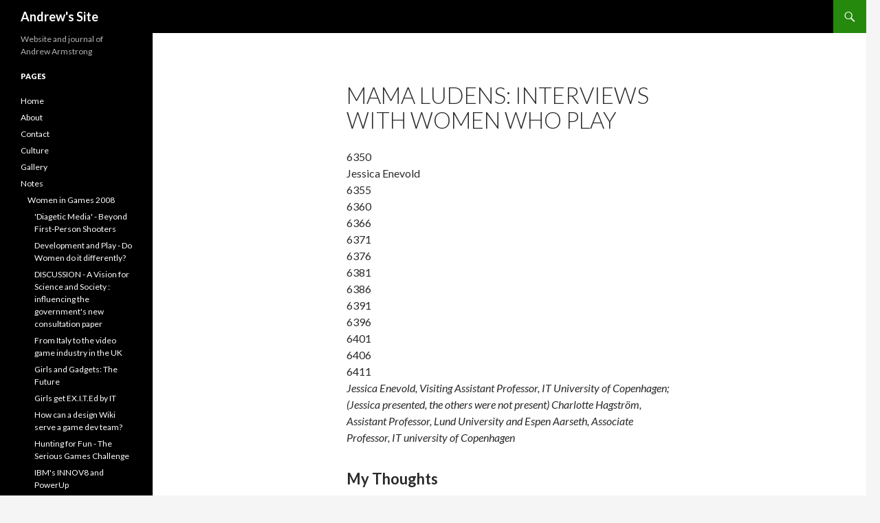

--- FILE ---
content_type: text/html; charset=UTF-8
request_url: https://aarmstrong.org/notes/women-in-games-2008/mama-ludens-interviews-with-women-who-play
body_size: 12732
content:
<!DOCTYPE html>
<!--[if IE 7]>
<html class="ie ie7" lang="en-GB">
<![endif]-->
<!--[if IE 8]>
<html class="ie ie8" lang="en-GB">
<![endif]-->
<!--[if !(IE 7) & !(IE 8)]><!-->
<html lang="en-GB">
<!--<![endif]-->
<head>
	<meta charset="UTF-8">
	<meta name="viewport" content="width=device-width">
	<title>Mama Ludens: Interviews with women who play | Andrew&#039;s Site</title>
	<link rel="profile" href="http://gmpg.org/xfn/11">
	<link rel="pingback" href="https://aarmstrong.org/journal/xmlrpc.php">
	<!--[if lt IE 9]>
	<script src="https://aarmstrong.org/journal/wp-content/themes/twentyfourteen/js/html5.js"></script>
	<![endif]-->
	<meta name='robots' content='max-image-preview:large' />
	<style>img:is([sizes="auto" i], [sizes^="auto," i]) { contain-intrinsic-size: 3000px 1500px }</style>
	
<style type='text/css'>li.lgf-item{width:24%;} li.lgi-item{width:24%}</style>

<style type='text/css'>li.lgf-item img{max-width:100%;} li.lgi-item img{max-width:100%}</style>
		<style type="text/css">
			li.lazyest_random, li.lazyest_recent { list-style-type: none; }
			.lazyest_random_slideshow_item, .lazyest_recent_slideshow_item { position:relative }
			.lazyest_random_slideshow_item div.lg_thumb, .lazyest_recent_slideshow_item div.lg_thumb { position:absolute; top:0; left:0; z-index:8; }
			.lazyest_random_slideshow_item div.lg_thumb.active, .lazyest_recent_slideshow_item div.lg_thumb.active { z-index:10; }
			.lazyest_random_slideshow_item div.lg_thumb.last-active, .lazyest_recent_slideshow_item div.lg_thumb.last-active { z-index:9; }
			.lazyest_recent_slideshow_item span.args { display: none; }
		</style>
		<link rel='dns-prefetch' href='//fonts.googleapis.com' />
<link href='https://fonts.gstatic.com' crossorigin rel='preconnect' />
<link rel="alternate" type="application/rss+xml" title="Andrew&#039;s Site &raquo; Feed" href="https://aarmstrong.org/feed" />
<link rel="alternate" type="application/rss+xml" title="Andrew&#039;s Site &raquo; Comments Feed" href="https://aarmstrong.org/comments/feed" />
<link rel="alternate" type="application/rss+xml" title="Andrew&#039;s Site &raquo; Mama Ludens: Interviews with women who play Comments Feed" href="https://aarmstrong.org/notes/women-in-games-2008/mama-ludens-interviews-with-women-who-play/feed" />
<script type="text/javascript">
/* <![CDATA[ */
window._wpemojiSettings = {"baseUrl":"https:\/\/s.w.org\/images\/core\/emoji\/15.0.3\/72x72\/","ext":".png","svgUrl":"https:\/\/s.w.org\/images\/core\/emoji\/15.0.3\/svg\/","svgExt":".svg","source":{"concatemoji":"https:\/\/aarmstrong.org\/journal\/wp-includes\/js\/wp-emoji-release.min.js?ver=6.7.2"}};
/*! This file is auto-generated */
!function(i,n){var o,s,e;function c(e){try{var t={supportTests:e,timestamp:(new Date).valueOf()};sessionStorage.setItem(o,JSON.stringify(t))}catch(e){}}function p(e,t,n){e.clearRect(0,0,e.canvas.width,e.canvas.height),e.fillText(t,0,0);var t=new Uint32Array(e.getImageData(0,0,e.canvas.width,e.canvas.height).data),r=(e.clearRect(0,0,e.canvas.width,e.canvas.height),e.fillText(n,0,0),new Uint32Array(e.getImageData(0,0,e.canvas.width,e.canvas.height).data));return t.every(function(e,t){return e===r[t]})}function u(e,t,n){switch(t){case"flag":return n(e,"\ud83c\udff3\ufe0f\u200d\u26a7\ufe0f","\ud83c\udff3\ufe0f\u200b\u26a7\ufe0f")?!1:!n(e,"\ud83c\uddfa\ud83c\uddf3","\ud83c\uddfa\u200b\ud83c\uddf3")&&!n(e,"\ud83c\udff4\udb40\udc67\udb40\udc62\udb40\udc65\udb40\udc6e\udb40\udc67\udb40\udc7f","\ud83c\udff4\u200b\udb40\udc67\u200b\udb40\udc62\u200b\udb40\udc65\u200b\udb40\udc6e\u200b\udb40\udc67\u200b\udb40\udc7f");case"emoji":return!n(e,"\ud83d\udc26\u200d\u2b1b","\ud83d\udc26\u200b\u2b1b")}return!1}function f(e,t,n){var r="undefined"!=typeof WorkerGlobalScope&&self instanceof WorkerGlobalScope?new OffscreenCanvas(300,150):i.createElement("canvas"),a=r.getContext("2d",{willReadFrequently:!0}),o=(a.textBaseline="top",a.font="600 32px Arial",{});return e.forEach(function(e){o[e]=t(a,e,n)}),o}function t(e){var t=i.createElement("script");t.src=e,t.defer=!0,i.head.appendChild(t)}"undefined"!=typeof Promise&&(o="wpEmojiSettingsSupports",s=["flag","emoji"],n.supports={everything:!0,everythingExceptFlag:!0},e=new Promise(function(e){i.addEventListener("DOMContentLoaded",e,{once:!0})}),new Promise(function(t){var n=function(){try{var e=JSON.parse(sessionStorage.getItem(o));if("object"==typeof e&&"number"==typeof e.timestamp&&(new Date).valueOf()<e.timestamp+604800&&"object"==typeof e.supportTests)return e.supportTests}catch(e){}return null}();if(!n){if("undefined"!=typeof Worker&&"undefined"!=typeof OffscreenCanvas&&"undefined"!=typeof URL&&URL.createObjectURL&&"undefined"!=typeof Blob)try{var e="postMessage("+f.toString()+"("+[JSON.stringify(s),u.toString(),p.toString()].join(",")+"));",r=new Blob([e],{type:"text/javascript"}),a=new Worker(URL.createObjectURL(r),{name:"wpTestEmojiSupports"});return void(a.onmessage=function(e){c(n=e.data),a.terminate(),t(n)})}catch(e){}c(n=f(s,u,p))}t(n)}).then(function(e){for(var t in e)n.supports[t]=e[t],n.supports.everything=n.supports.everything&&n.supports[t],"flag"!==t&&(n.supports.everythingExceptFlag=n.supports.everythingExceptFlag&&n.supports[t]);n.supports.everythingExceptFlag=n.supports.everythingExceptFlag&&!n.supports.flag,n.DOMReady=!1,n.readyCallback=function(){n.DOMReady=!0}}).then(function(){return e}).then(function(){var e;n.supports.everything||(n.readyCallback(),(e=n.source||{}).concatemoji?t(e.concatemoji):e.wpemoji&&e.twemoji&&(t(e.twemoji),t(e.wpemoji)))}))}((window,document),window._wpemojiSettings);
/* ]]> */
</script>
<style id='wp-emoji-styles-inline-css' type='text/css'>

	img.wp-smiley, img.emoji {
		display: inline !important;
		border: none !important;
		box-shadow: none !important;
		height: 1em !important;
		width: 1em !important;
		margin: 0 0.07em !important;
		vertical-align: -0.1em !important;
		background: none !important;
		padding: 0 !important;
	}
</style>
<link rel='stylesheet' id='wp-block-library-css' href='https://aarmstrong.org/journal/wp-includes/css/dist/block-library/style.min.css?ver=6.7.2' type='text/css' media='all' />
<style id='wp-block-library-theme-inline-css' type='text/css'>
.wp-block-audio :where(figcaption){color:#555;font-size:13px;text-align:center}.is-dark-theme .wp-block-audio :where(figcaption){color:#ffffffa6}.wp-block-audio{margin:0 0 1em}.wp-block-code{border:1px solid #ccc;border-radius:4px;font-family:Menlo,Consolas,monaco,monospace;padding:.8em 1em}.wp-block-embed :where(figcaption){color:#555;font-size:13px;text-align:center}.is-dark-theme .wp-block-embed :where(figcaption){color:#ffffffa6}.wp-block-embed{margin:0 0 1em}.blocks-gallery-caption{color:#555;font-size:13px;text-align:center}.is-dark-theme .blocks-gallery-caption{color:#ffffffa6}:root :where(.wp-block-image figcaption){color:#555;font-size:13px;text-align:center}.is-dark-theme :root :where(.wp-block-image figcaption){color:#ffffffa6}.wp-block-image{margin:0 0 1em}.wp-block-pullquote{border-bottom:4px solid;border-top:4px solid;color:currentColor;margin-bottom:1.75em}.wp-block-pullquote cite,.wp-block-pullquote footer,.wp-block-pullquote__citation{color:currentColor;font-size:.8125em;font-style:normal;text-transform:uppercase}.wp-block-quote{border-left:.25em solid;margin:0 0 1.75em;padding-left:1em}.wp-block-quote cite,.wp-block-quote footer{color:currentColor;font-size:.8125em;font-style:normal;position:relative}.wp-block-quote:where(.has-text-align-right){border-left:none;border-right:.25em solid;padding-left:0;padding-right:1em}.wp-block-quote:where(.has-text-align-center){border:none;padding-left:0}.wp-block-quote.is-large,.wp-block-quote.is-style-large,.wp-block-quote:where(.is-style-plain){border:none}.wp-block-search .wp-block-search__label{font-weight:700}.wp-block-search__button{border:1px solid #ccc;padding:.375em .625em}:where(.wp-block-group.has-background){padding:1.25em 2.375em}.wp-block-separator.has-css-opacity{opacity:.4}.wp-block-separator{border:none;border-bottom:2px solid;margin-left:auto;margin-right:auto}.wp-block-separator.has-alpha-channel-opacity{opacity:1}.wp-block-separator:not(.is-style-wide):not(.is-style-dots){width:100px}.wp-block-separator.has-background:not(.is-style-dots){border-bottom:none;height:1px}.wp-block-separator.has-background:not(.is-style-wide):not(.is-style-dots){height:2px}.wp-block-table{margin:0 0 1em}.wp-block-table td,.wp-block-table th{word-break:normal}.wp-block-table :where(figcaption){color:#555;font-size:13px;text-align:center}.is-dark-theme .wp-block-table :where(figcaption){color:#ffffffa6}.wp-block-video :where(figcaption){color:#555;font-size:13px;text-align:center}.is-dark-theme .wp-block-video :where(figcaption){color:#ffffffa6}.wp-block-video{margin:0 0 1em}:root :where(.wp-block-template-part.has-background){margin-bottom:0;margin-top:0;padding:1.25em 2.375em}
</style>
<style id='classic-theme-styles-inline-css' type='text/css'>
/*! This file is auto-generated */
.wp-block-button__link{color:#fff;background-color:#32373c;border-radius:9999px;box-shadow:none;text-decoration:none;padding:calc(.667em + 2px) calc(1.333em + 2px);font-size:1.125em}.wp-block-file__button{background:#32373c;color:#fff;text-decoration:none}
</style>
<style id='global-styles-inline-css' type='text/css'>
:root{--wp--preset--aspect-ratio--square: 1;--wp--preset--aspect-ratio--4-3: 4/3;--wp--preset--aspect-ratio--3-4: 3/4;--wp--preset--aspect-ratio--3-2: 3/2;--wp--preset--aspect-ratio--2-3: 2/3;--wp--preset--aspect-ratio--16-9: 16/9;--wp--preset--aspect-ratio--9-16: 9/16;--wp--preset--color--black: #000;--wp--preset--color--cyan-bluish-gray: #abb8c3;--wp--preset--color--white: #fff;--wp--preset--color--pale-pink: #f78da7;--wp--preset--color--vivid-red: #cf2e2e;--wp--preset--color--luminous-vivid-orange: #ff6900;--wp--preset--color--luminous-vivid-amber: #fcb900;--wp--preset--color--light-green-cyan: #7bdcb5;--wp--preset--color--vivid-green-cyan: #00d084;--wp--preset--color--pale-cyan-blue: #8ed1fc;--wp--preset--color--vivid-cyan-blue: #0693e3;--wp--preset--color--vivid-purple: #9b51e0;--wp--preset--color--green: #24890d;--wp--preset--color--dark-gray: #2b2b2b;--wp--preset--color--medium-gray: #767676;--wp--preset--color--light-gray: #f5f5f5;--wp--preset--gradient--vivid-cyan-blue-to-vivid-purple: linear-gradient(135deg,rgba(6,147,227,1) 0%,rgb(155,81,224) 100%);--wp--preset--gradient--light-green-cyan-to-vivid-green-cyan: linear-gradient(135deg,rgb(122,220,180) 0%,rgb(0,208,130) 100%);--wp--preset--gradient--luminous-vivid-amber-to-luminous-vivid-orange: linear-gradient(135deg,rgba(252,185,0,1) 0%,rgba(255,105,0,1) 100%);--wp--preset--gradient--luminous-vivid-orange-to-vivid-red: linear-gradient(135deg,rgba(255,105,0,1) 0%,rgb(207,46,46) 100%);--wp--preset--gradient--very-light-gray-to-cyan-bluish-gray: linear-gradient(135deg,rgb(238,238,238) 0%,rgb(169,184,195) 100%);--wp--preset--gradient--cool-to-warm-spectrum: linear-gradient(135deg,rgb(74,234,220) 0%,rgb(151,120,209) 20%,rgb(207,42,186) 40%,rgb(238,44,130) 60%,rgb(251,105,98) 80%,rgb(254,248,76) 100%);--wp--preset--gradient--blush-light-purple: linear-gradient(135deg,rgb(255,206,236) 0%,rgb(152,150,240) 100%);--wp--preset--gradient--blush-bordeaux: linear-gradient(135deg,rgb(254,205,165) 0%,rgb(254,45,45) 50%,rgb(107,0,62) 100%);--wp--preset--gradient--luminous-dusk: linear-gradient(135deg,rgb(255,203,112) 0%,rgb(199,81,192) 50%,rgb(65,88,208) 100%);--wp--preset--gradient--pale-ocean: linear-gradient(135deg,rgb(255,245,203) 0%,rgb(182,227,212) 50%,rgb(51,167,181) 100%);--wp--preset--gradient--electric-grass: linear-gradient(135deg,rgb(202,248,128) 0%,rgb(113,206,126) 100%);--wp--preset--gradient--midnight: linear-gradient(135deg,rgb(2,3,129) 0%,rgb(40,116,252) 100%);--wp--preset--font-size--small: 13px;--wp--preset--font-size--medium: 20px;--wp--preset--font-size--large: 36px;--wp--preset--font-size--x-large: 42px;--wp--preset--spacing--20: 0.44rem;--wp--preset--spacing--30: 0.67rem;--wp--preset--spacing--40: 1rem;--wp--preset--spacing--50: 1.5rem;--wp--preset--spacing--60: 2.25rem;--wp--preset--spacing--70: 3.38rem;--wp--preset--spacing--80: 5.06rem;--wp--preset--shadow--natural: 6px 6px 9px rgba(0, 0, 0, 0.2);--wp--preset--shadow--deep: 12px 12px 50px rgba(0, 0, 0, 0.4);--wp--preset--shadow--sharp: 6px 6px 0px rgba(0, 0, 0, 0.2);--wp--preset--shadow--outlined: 6px 6px 0px -3px rgba(255, 255, 255, 1), 6px 6px rgba(0, 0, 0, 1);--wp--preset--shadow--crisp: 6px 6px 0px rgba(0, 0, 0, 1);}:where(.is-layout-flex){gap: 0.5em;}:where(.is-layout-grid){gap: 0.5em;}body .is-layout-flex{display: flex;}.is-layout-flex{flex-wrap: wrap;align-items: center;}.is-layout-flex > :is(*, div){margin: 0;}body .is-layout-grid{display: grid;}.is-layout-grid > :is(*, div){margin: 0;}:where(.wp-block-columns.is-layout-flex){gap: 2em;}:where(.wp-block-columns.is-layout-grid){gap: 2em;}:where(.wp-block-post-template.is-layout-flex){gap: 1.25em;}:where(.wp-block-post-template.is-layout-grid){gap: 1.25em;}.has-black-color{color: var(--wp--preset--color--black) !important;}.has-cyan-bluish-gray-color{color: var(--wp--preset--color--cyan-bluish-gray) !important;}.has-white-color{color: var(--wp--preset--color--white) !important;}.has-pale-pink-color{color: var(--wp--preset--color--pale-pink) !important;}.has-vivid-red-color{color: var(--wp--preset--color--vivid-red) !important;}.has-luminous-vivid-orange-color{color: var(--wp--preset--color--luminous-vivid-orange) !important;}.has-luminous-vivid-amber-color{color: var(--wp--preset--color--luminous-vivid-amber) !important;}.has-light-green-cyan-color{color: var(--wp--preset--color--light-green-cyan) !important;}.has-vivid-green-cyan-color{color: var(--wp--preset--color--vivid-green-cyan) !important;}.has-pale-cyan-blue-color{color: var(--wp--preset--color--pale-cyan-blue) !important;}.has-vivid-cyan-blue-color{color: var(--wp--preset--color--vivid-cyan-blue) !important;}.has-vivid-purple-color{color: var(--wp--preset--color--vivid-purple) !important;}.has-black-background-color{background-color: var(--wp--preset--color--black) !important;}.has-cyan-bluish-gray-background-color{background-color: var(--wp--preset--color--cyan-bluish-gray) !important;}.has-white-background-color{background-color: var(--wp--preset--color--white) !important;}.has-pale-pink-background-color{background-color: var(--wp--preset--color--pale-pink) !important;}.has-vivid-red-background-color{background-color: var(--wp--preset--color--vivid-red) !important;}.has-luminous-vivid-orange-background-color{background-color: var(--wp--preset--color--luminous-vivid-orange) !important;}.has-luminous-vivid-amber-background-color{background-color: var(--wp--preset--color--luminous-vivid-amber) !important;}.has-light-green-cyan-background-color{background-color: var(--wp--preset--color--light-green-cyan) !important;}.has-vivid-green-cyan-background-color{background-color: var(--wp--preset--color--vivid-green-cyan) !important;}.has-pale-cyan-blue-background-color{background-color: var(--wp--preset--color--pale-cyan-blue) !important;}.has-vivid-cyan-blue-background-color{background-color: var(--wp--preset--color--vivid-cyan-blue) !important;}.has-vivid-purple-background-color{background-color: var(--wp--preset--color--vivid-purple) !important;}.has-black-border-color{border-color: var(--wp--preset--color--black) !important;}.has-cyan-bluish-gray-border-color{border-color: var(--wp--preset--color--cyan-bluish-gray) !important;}.has-white-border-color{border-color: var(--wp--preset--color--white) !important;}.has-pale-pink-border-color{border-color: var(--wp--preset--color--pale-pink) !important;}.has-vivid-red-border-color{border-color: var(--wp--preset--color--vivid-red) !important;}.has-luminous-vivid-orange-border-color{border-color: var(--wp--preset--color--luminous-vivid-orange) !important;}.has-luminous-vivid-amber-border-color{border-color: var(--wp--preset--color--luminous-vivid-amber) !important;}.has-light-green-cyan-border-color{border-color: var(--wp--preset--color--light-green-cyan) !important;}.has-vivid-green-cyan-border-color{border-color: var(--wp--preset--color--vivid-green-cyan) !important;}.has-pale-cyan-blue-border-color{border-color: var(--wp--preset--color--pale-cyan-blue) !important;}.has-vivid-cyan-blue-border-color{border-color: var(--wp--preset--color--vivid-cyan-blue) !important;}.has-vivid-purple-border-color{border-color: var(--wp--preset--color--vivid-purple) !important;}.has-vivid-cyan-blue-to-vivid-purple-gradient-background{background: var(--wp--preset--gradient--vivid-cyan-blue-to-vivid-purple) !important;}.has-light-green-cyan-to-vivid-green-cyan-gradient-background{background: var(--wp--preset--gradient--light-green-cyan-to-vivid-green-cyan) !important;}.has-luminous-vivid-amber-to-luminous-vivid-orange-gradient-background{background: var(--wp--preset--gradient--luminous-vivid-amber-to-luminous-vivid-orange) !important;}.has-luminous-vivid-orange-to-vivid-red-gradient-background{background: var(--wp--preset--gradient--luminous-vivid-orange-to-vivid-red) !important;}.has-very-light-gray-to-cyan-bluish-gray-gradient-background{background: var(--wp--preset--gradient--very-light-gray-to-cyan-bluish-gray) !important;}.has-cool-to-warm-spectrum-gradient-background{background: var(--wp--preset--gradient--cool-to-warm-spectrum) !important;}.has-blush-light-purple-gradient-background{background: var(--wp--preset--gradient--blush-light-purple) !important;}.has-blush-bordeaux-gradient-background{background: var(--wp--preset--gradient--blush-bordeaux) !important;}.has-luminous-dusk-gradient-background{background: var(--wp--preset--gradient--luminous-dusk) !important;}.has-pale-ocean-gradient-background{background: var(--wp--preset--gradient--pale-ocean) !important;}.has-electric-grass-gradient-background{background: var(--wp--preset--gradient--electric-grass) !important;}.has-midnight-gradient-background{background: var(--wp--preset--gradient--midnight) !important;}.has-small-font-size{font-size: var(--wp--preset--font-size--small) !important;}.has-medium-font-size{font-size: var(--wp--preset--font-size--medium) !important;}.has-large-font-size{font-size: var(--wp--preset--font-size--large) !important;}.has-x-large-font-size{font-size: var(--wp--preset--font-size--x-large) !important;}
:where(.wp-block-post-template.is-layout-flex){gap: 1.25em;}:where(.wp-block-post-template.is-layout-grid){gap: 1.25em;}
:where(.wp-block-columns.is-layout-flex){gap: 2em;}:where(.wp-block-columns.is-layout-grid){gap: 2em;}
:root :where(.wp-block-pullquote){font-size: 1.5em;line-height: 1.6;}
</style>
<link rel='stylesheet' id='twentyfourteen-lato-css' href='https://fonts.googleapis.com/css?family=Lato%3A300%2C400%2C700%2C900%2C300italic%2C400italic%2C700italic&#038;subset=latin%2Clatin-ext' type='text/css' media='all' />
<link rel='stylesheet' id='genericons-css' href='https://aarmstrong.org/journal/wp-content/themes/twentyfourteen/genericons/genericons.css?ver=3.0.3' type='text/css' media='all' />
<link rel='stylesheet' id='twentyfourteen-style-css' href='https://aarmstrong.org/journal/wp-content/themes/twentyfourteen/style.css?ver=6.7.2' type='text/css' media='all' />
<link rel='stylesheet' id='twentyfourteen-block-style-css' href='https://aarmstrong.org/journal/wp-content/themes/twentyfourteen/css/blocks.css?ver=20181230' type='text/css' media='all' />
<!--[if lt IE 9]>
<link rel='stylesheet' id='twentyfourteen-ie-css' href='https://aarmstrong.org/journal/wp-content/themes/twentyfourteen/css/ie.css?ver=20131205' type='text/css' media='all' />
<![endif]-->
<link rel='stylesheet' id='lazyest-style_0-css' href='https://aarmstrong.org/journal/wp-content/plugins/lazyest-gallery/themes/lazyest-style.css?ver=6.7.2' type='text/css' media='all' />
<link rel='stylesheet' id='lazyest-style_1-css' href='https://aarmstrong.org/journal/wp-content/plugins/lazyest-gallery/css/_slideshow.css?ver=6.7.2' type='text/css' media='all' />
<link rel='stylesheet' id='lazyest-style_2-css' href='https://aarmstrong.org/journal/wp-content/plugins/lazyest-gallery/css/_ajax.css?ver=6.7.2' type='text/css' media='all' />
<script type="text/javascript" src="https://aarmstrong.org/journal/wp-includes/js/jquery/jquery.min.js?ver=3.7.1" id="jquery-core-js"></script>
<script type="text/javascript" src="https://aarmstrong.org/journal/wp-includes/js/jquery/jquery-migrate.min.js?ver=3.4.1" id="jquery-migrate-js"></script>
<link rel="https://api.w.org/" href="https://aarmstrong.org/wp-json/" /><link rel="alternate" title="JSON" type="application/json" href="https://aarmstrong.org/wp-json/wp/v2/pages/320" /><link rel="EditURI" type="application/rsd+xml" title="RSD" href="https://aarmstrong.org/journal/xmlrpc.php?rsd" />
<meta name="generator" content="WordPress 6.7.2" />
<link rel="canonical" href="https://aarmstrong.org/notes/women-in-games-2008/mama-ludens-interviews-with-women-who-play" />
<link rel='shortlink' href='https://aarmstrong.org/?p=320' />
<link rel="alternate" title="oEmbed (JSON)" type="application/json+oembed" href="https://aarmstrong.org/wp-json/oembed/1.0/embed?url=https%3A%2F%2Faarmstrong.org%2Fnotes%2Fwomen-in-games-2008%2Fmama-ludens-interviews-with-women-who-play" />
<link rel="alternate" title="oEmbed (XML)" type="text/xml+oembed" href="https://aarmstrong.org/wp-json/oembed/1.0/embed?url=https%3A%2F%2Faarmstrong.org%2Fnotes%2Fwomen-in-games-2008%2Fmama-ludens-interviews-with-women-who-play&#038;format=xml" />
</head>

<body class="page-template-default page page-id-320 page-child parent-pageid-290 wp-embed-responsive masthead-fixed full-width singular">
<div id="page" class="hfeed site">
	
	<header id="masthead" class="site-header" role="banner">
		<div class="header-main">
			<h1 class="site-title"><a href="https://aarmstrong.org/" rel="home">Andrew&#039;s Site</a></h1>

			<div class="search-toggle">
				<a href="#search-container" class="screen-reader-text" aria-expanded="false" aria-controls="search-container">Search</a>
			</div>

			<nav id="primary-navigation" class="site-navigation primary-navigation" role="navigation">
				<button class="menu-toggle">Primary Menu</button>
				<a class="screen-reader-text skip-link" href="#content">Skip to content</a>
							</nav>
		</div>

		<div id="search-container" class="search-box-wrapper hide">
			<div class="search-box">
				<form role="search" method="get" class="search-form" action="https://aarmstrong.org/">
				<label>
					<span class="screen-reader-text">Search for:</span>
					<input type="search" class="search-field" placeholder="Search &hellip;" value="" name="s" />
				</label>
				<input type="submit" class="search-submit" value="Search" />
			</form>			</div>
		</div>
	</header><!-- #masthead -->

	<div id="main" class="site-main">

<div id="main-content" class="main-content">

	<div id="primary" class="content-area">
		<div id="content" class="site-content" role="main">

			
<article id="post-320" class="post-320 page type-page status-publish hentry">
	<header class="entry-header"><h1 class="entry-title">Mama Ludens: Interviews with women who play</h1></header><!-- .entry-header -->
	<div class="entry-content">
		<div class="g2image_float_right"><wpg2>6350</wpg2><br />Jessica Enevold</div>
<div class="g2image_float_right"><wpg2>6355</wpg2></div>
<div class="g2image_float_right"><wpg2>6360</wpg2></div>
<div class="g2image_float_right"><wpg2>6366</wpg2></div>
<div class="g2image_float_right"><wpg2>6371</wpg2></div>
<div class="g2image_float_right"><wpg2>6376</wpg2></div>
<div class="g2image_float_right"><wpg2>6381</wpg2></div>
<div class="g2image_float_right"><wpg2>6386</wpg2></div>
<div class="g2image_float_right"><wpg2>6391</wpg2></div>
<div class="g2image_float_right"><wpg2>6396</wpg2></div>
<div class="g2image_float_right"><wpg2>6401</wpg2></div>
<div class="g2image_float_right"><wpg2>6406</wpg2></div>
<div class="g2image_float_right"><wpg2>6411</wpg2></div>
<p><em>Jessica Enevold, Visiting Assistant Professor, IT University of Copenhagen; (Jessica presented, the others were not present) Charlotte Hagström, Assistant Professor, Lund University and Espen Aarseth, Associate Professor, IT university of Copenhagen</em></p>
<h3>My Thoughts</h3>
<p>My notepad came into play here, so excuse the poor notes. An interesting talk about mums who game, why and when they do 🙂 &#8211; I got more pictures for this of the slides though, so if they&#8217;re not uploaded I&#8217;ll put them up to help.</p>
<h3>Notes</h3>
<p>Mums as Gamers. Starting the project &#8211; to start did face to face interviews (since it is only in the preliminary stages, being run in the University of Copenhagen).<br />
&#8211; Gaming sites for the interviews documented in pictures &#8211; gaming machines integrated into the standard space and not a separate room.</p>
<p>3 Interviewees (picture of the slide explains who they are) &#8211; one note, the one who plays GoSupermodel uses her daughters account.</p>
<p>They play to relax, etc. &#8211; one even quite liked Woflenstien when it came out! (More slides here)</p>
<p>Conclusions: Important to look at different games: playing Mahjong isn&#8217;t the same as playing World of Warcraft. Also need to expand the questions asked; how did they start playing?</p>
<p>Brought up via. Questions:</p>
<p>Joining in games with the children to be brought up is another angle of gameplaying.</p>
<p>Having a timeline of kids to adults and beyond would be useful and now possible, and is another area to investigate. At least getting what they state is their timeline would be useful.</p>
	</div><!-- .entry-content -->
</article><!-- #post-320 -->

<div id="comments" class="comments-area">

	
		<div id="respond" class="comment-respond">
		<h3 id="reply-title" class="comment-reply-title">Leave a Reply <small><a rel="nofollow" id="cancel-comment-reply-link" href="/notes/women-in-games-2008/mama-ludens-interviews-with-women-who-play#respond" style="display:none;">Cancel reply</a></small></h3><form action="https://aarmstrong.org/journal/wp-comments-post.php" method="post" id="commentform" class="comment-form" novalidate><p class="comment-notes"><span id="email-notes">Your email address will not be published.</span> <span class="required-field-message">Required fields are marked <span class="required">*</span></span></p><p class="comment-form-comment"><label for="comment">Comment <span class="required">*</span></label> <textarea id="comment" name="comment" cols="45" rows="8" maxlength="65525" required></textarea></p><p class="comment-form-author"><label for="author">Name <span class="required">*</span></label> <input id="author" name="author" type="text" value="" size="30" maxlength="245" autocomplete="name" required /></p>
<p class="comment-form-email"><label for="email">Email <span class="required">*</span></label> <input id="email" name="email" type="email" value="" size="30" maxlength="100" aria-describedby="email-notes" autocomplete="email" required /></p>
<p class="comment-form-url"><label for="url">Website</label> <input id="url" name="url" type="url" value="" size="30" maxlength="200" autocomplete="url" /></p>
<p class="comment-form-cookies-consent"><input id="wp-comment-cookies-consent" name="wp-comment-cookies-consent" type="checkbox" value="yes" /> <label for="wp-comment-cookies-consent">Save my name, email, and website in this browser for the next time I comment.</label></p>
<p class="form-submit"><input name="submit" type="submit" id="submit" class="submit" value="Post Comment" /> <input type='hidden' name='comment_post_ID' value='320' id='comment_post_ID' />
<input type='hidden' name='comment_parent' id='comment_parent' value='0' />
</p><p style="display: none;"><input type="hidden" id="akismet_comment_nonce" name="akismet_comment_nonce" value="efb6bd1365" /></p>	<script type='text/javascript'>
	<!--
	ref = escape( document[ 'referrer' ] );
	document.write("<input type='hidden' name='ref' value='"+ref+"'>");
	// -->
	</script>
	<p style="display: none !important;" class="akismet-fields-container" data-prefix="ak_"><label>&#916;<textarea name="ak_hp_textarea" cols="45" rows="8" maxlength="100"></textarea></label><input type="hidden" id="ak_js_1" name="ak_js" value="179"/><script>document.getElementById( "ak_js_1" ).setAttribute( "value", ( new Date() ).getTime() );</script></p></form>	</div><!-- #respond -->
	
</div><!-- #comments -->

		</div><!-- #content -->
	</div><!-- #primary -->
	</div><!-- #main-content -->

<div id="secondary">
		<h2 class="site-description">Website and journal of Andrew Armstrong</h2>
	
	
		<div id="primary-sidebar" class="primary-sidebar widget-area" role="complementary">
		<aside id="flexipages-405189601" class="widget widget_pages widget_flexipages flexipages_widget"><h1 class="widget-title">Pages</h1>
<ul>
	<li class="home_page"><a href="https://aarmstrong.org" title="Home">Home</a></li>
	<li class="page_item page-item-2"><a href="https://aarmstrong.org/about" title="About">About</a></li>
	<li class="page_item page-item-35"><a href="https://aarmstrong.org/contact" title="Contact">Contact</a></li>
	<li class="page_item page-item-1686"><a href="https://aarmstrong.org/culture" title="Culture">Culture</a></li>
	<li class="page_item page-item-1361"><a href="https://aarmstrong.org/testing-gallery" title="Gallery">Gallery</a></li>
	<li class="page_item page-item-287 current_page_ancestor"><a href="https://aarmstrong.org/notes" title="Notes">Notes</a>	<ul class="children">
		<li class="page_item page-item-290 current_page_ancestor current_page_parent"><a href="https://aarmstrong.org/notes/women-in-games-2008" title="Women in Games 2008">Women in Games 2008</a>		<ul class="children">
			<li class="page_item page-item-305"><a href="https://aarmstrong.org/notes/women-in-games-2008/diagetic-media-beyond-first-person-shooters" title="'Diagetic Media' - Beyond First-Person Shooters">'Diagetic Media' - Beyond First-Person Shooters</a></li>
			<li class="page_item page-item-322"><a href="https://aarmstrong.org/notes/women-in-games-2008/development-and-play-do-women-do-it-differently" title="Development and Play - Do Women do it differently?">Development and Play - Do Women do it differently?</a></li>
			<li class="page_item page-item-339"><a href="https://aarmstrong.org/notes/women-in-games-2008/discussion-a-vision-for-science-and-society-influencing-the-governments-new-consultation-paper" title="DISCUSSION - A Vision for Science and Society : influencing the government's new consultation paper">DISCUSSION - A Vision for Science and Society : influencing the government's new consultation paper</a></li>
			<li class="page_item page-item-371"><a href="https://aarmstrong.org/notes/women-in-games-2008/from-italy-to-the-video-game-industry-in-the-uk" title="From Italy to the video game industry in the UK">From Italy to the video game industry in the UK</a></li>
			<li class="page_item page-item-331"><a href="https://aarmstrong.org/notes/women-in-games-2008/girls-and-gadgets-the-future" title="Girls and Gadgets: The Future">Girls and Gadgets: The Future</a></li>
			<li class="page_item page-item-333"><a href="https://aarmstrong.org/notes/women-in-games-2008/girls-get-exited-by-it" title="Girls get EX.I.T.Ed by IT">Girls get EX.I.T.Ed by IT</a></li>
			<li class="page_item page-item-363"><a href="https://aarmstrong.org/notes/women-in-games-2008/how-can-a-design-wiki-serve-a-game-dev-team" title="How can a design Wiki serve a game dev team?">How can a design Wiki serve a game dev team?</a></li>
			<li class="page_item page-item-302"><a href="https://aarmstrong.org/notes/women-in-games-2008/hunting-for-fun-the-serious-games-challenge" title="Hunting for Fun - The Serious Games Challenge">Hunting for Fun - The Serious Games Challenge</a></li>
			<li class="page_item page-item-343"><a href="https://aarmstrong.org/notes/women-in-games-2008/ibms-innov8-and-powerup" title="IBM's INNOV8 and PowerUp">IBM's INNOV8 and PowerUp</a></li>
			<li class="page_item page-item-341"><a href="https://aarmstrong.org/notes/women-in-games-2008/keynote-sowing-the-seeds-for-a-more-creative-society" title="KEYNOTE - Sowing the Seeds for a More Creative Society">KEYNOTE - Sowing the Seeds for a More Creative Society</a></li>
			<li class="page_item page-item-360"><a href="https://aarmstrong.org/notes/women-in-games-2008/keynote-karen-clark" title="KEYNOTE : Karen Clark">KEYNOTE : Karen Clark</a></li>
			<li class="page_item page-item-320 current_page_item"><a href="https://aarmstrong.org/notes/women-in-games-2008/mama-ludens-interviews-with-women-who-play" title="Mama Ludens: Interviews with women who play">Mama Ludens: Interviews with women who play</a></li>
			<li class="page_item page-item-335"><a href="https://aarmstrong.org/notes/women-in-games-2008/motivating-young-women-in-game-development-via-the-pixels-programming-play-and-pedagogy-project" title="Motivating Young Women in Game Development Via the Pixels, Programming, Play and Pedagogy Project">Motivating Young Women in Game Development Via the Pixels, Programming, Play and Pedagogy Project</a></li>
			<li class="page_item page-item-376"><a href="https://aarmstrong.org/notes/women-in-games-2008/open-meeting-futures-open-to-all-to-discuss-future-directions-of-women-in-games-conference" title="OPEN Meeting - Futures - Open to all - to discuss future direction(s) of Women In Games conference.">OPEN Meeting - Futures - Open to all - to discuss future direction(s) of Women In Games conference.</a></li>
			<li class="page_item page-item-350"><a href="https://aarmstrong.org/notes/women-in-games-2008/panel-from-boys-toys-to-girls-games-attracting-more-women-into-games" title="PANEL - From boys' toys to girls' games: attracting more women into games">PANEL - From boys' toys to girls' games: attracting more women into games</a></li>
			<li class="page_item page-item-308"><a href="https://aarmstrong.org/notes/women-in-games-2008/panel-%e2%80%9cgetting-down-with-the-kids%e2%80%9d" title="Panel: “Getting down with the kids!”">Panel: “Getting down with the kids!”</a></li>
			<li class="page_item page-item-369"><a href="https://aarmstrong.org/notes/women-in-games-2008/passion-women-and-the-games-industry-influences-on-womens-participation-in-the-australian-digital-content-industry" title="Passion, women and the games industry : influences on women's participation in the Australian Digital Content Industry">Passion, women and the games industry : influences on women's participation in the Australian Digital Content Industry</a></li>
			<li class="page_item page-item-318"><a href="https://aarmstrong.org/notes/women-in-games-2008/play-in-between-women-player-identifies-and-the-practice-of-skin-making" title="Play in between: Women player identifies and the practice of skin making">Play in between: Women player identifies and the practice of skin making</a></li>
			<li class="page_item page-item-345"><a href="https://aarmstrong.org/notes/women-in-games-2008/play-to-learn-designing-games-with-kids-for-kids" title="Play to learn: Designing games with kids for kids">Play to learn: Designing games with kids for kids</a></li>
			<li class="page_item page-item-316"><a href="https://aarmstrong.org/notes/women-in-games-2008/playing-with-constrained-agency-video-games-and-the-question-of-choice" title="Playing with Constrained Agency: Video Games and the Question of "Choice"">Playing with Constrained Agency: Video Games and the Question of "Choice"</a></li>
			<li class="page_item page-item-294"><a href="https://aarmstrong.org/notes/women-in-games-2008/sara-de-freitas" title="Sara de Freitas">Sara de Freitas</a></li>
			<li class="page_item page-item-347"><a href="https://aarmstrong.org/notes/women-in-games-2008/soft-skills-please-the-importance-of-management-training" title="Soft Skills Please! The importance of management training">Soft Skills Please! The importance of management training</a></li>
			<li class="page_item page-item-329"><a href="https://aarmstrong.org/notes/women-in-games-2008/technology-in-schools-why-do-girls-get-turned-off" title="Technology in Schools: Why do girls get turned off?">Technology in Schools: Why do girls get turned off?</a></li>
			<li class="page_item page-item-337"><a href="https://aarmstrong.org/notes/women-in-games-2008/turning-girls-on-to-technology-the-role-of-professional-societies" title="Turning girls on to Technology: the Role of Professional Societies">Turning girls on to Technology: the Role of Professional Societies</a></li>
			<li class="page_item page-item-352"><a href="https://aarmstrong.org/notes/women-in-games-2008/what-skills-are-needed-to-work-in-the-games-industry" title="What skills are needed to work in the games industry?">What skills are needed to work in the games industry?</a></li>
			<li class="page_item page-item-314"><a href="https://aarmstrong.org/notes/women-in-games-2008/women-in-games-an-iranian-perspective" title="Women in Games: an Iranian Perspective">Women in Games: an Iranian Perspective</a></li>
			<li class="page_item page-item-366"><a href="https://aarmstrong.org/notes/women-in-games-2008/women-working-in-games-developing-a-model-of-influences" title="Women working in games: developing a model of influences">Women working in games: developing a model of influences</a></li>
			<li class="page_item page-item-310"><a href="https://aarmstrong.org/notes/women-in-games-2008/workshop-the-pink-wink-workshop" title="WORKSHOP - "The Pink Wink Workshop"">WORKSHOP - "The Pink Wink Workshop"</a></li>
		</ul></li>
	</ul></li>
	<li class="page_item page-item-41"><a href="https://aarmstrong.org/tutorials" title="Tutorials">Tutorials</a></li>
	<li class="page_item page-item-33"><a href="https://aarmstrong.org/work" title="Work">Work</a></li>
</ul></aside><aside id="categories-1" class="widget widget_categories"><h1 class="widget-title">Categories</h1><form action="https://aarmstrong.org" method="get"><label class="screen-reader-text" for="cat">Categories</label><select  name='cat' id='cat' class='postform'>
	<option value='-1'>Select Category</option>
	<option class="level-0" value="3">AI&nbsp;&nbsp;(20)</option>
	<option class="level-1" value="4">&nbsp;&nbsp;&nbsp;Videogame AI&nbsp;&nbsp;(20)</option>
	<option class="level-0" value="259">Animation&nbsp;&nbsp;(8)</option>
	<option class="level-0" value="237">Books&nbsp;&nbsp;(2)</option>
	<option class="level-0" value="31">Comics&nbsp;&nbsp;(13)</option>
	<option class="level-0" value="123">Computers&nbsp;&nbsp;(6)</option>
	<option class="level-0" value="35">Events&nbsp;&nbsp;(58)</option>
	<option class="level-1" value="15">&nbsp;&nbsp;&nbsp;Videogame Conferences&nbsp;&nbsp;(42)</option>
	<option class="level-1" value="36">&nbsp;&nbsp;&nbsp;Videogame Events&nbsp;&nbsp;(15)</option>
	<option class="level-0" value="22">Filming&nbsp;&nbsp;(6)</option>
	<option class="level-0" value="117">Films&nbsp;&nbsp;(11)</option>
	<option class="level-0" value="27">Fun&nbsp;&nbsp;(35)</option>
	<option class="level-0" value="2">General&nbsp;&nbsp;(14)</option>
	<option class="level-0" value="187">IGDA&nbsp;&nbsp;(7)</option>
	<option class="level-0" value="28">Interesting&nbsp;&nbsp;(21)</option>
	<option class="level-0" value="131">Interesting Old Bookmarks&nbsp;&nbsp;(4)</option>
	<option class="level-0" value="74">music&nbsp;&nbsp;(1)</option>
	<option class="level-0" value="14">Personal&nbsp;&nbsp;(26)</option>
	<option class="level-1" value="216">&nbsp;&nbsp;&nbsp;Recently I&#8217;ve Been Playing&nbsp;&nbsp;(9)</option>
	<option class="level-1" value="215">&nbsp;&nbsp;&nbsp;What I&#8217;m Up To&nbsp;&nbsp;(5)</option>
	<option class="level-0" value="9">Programming&nbsp;&nbsp;(3)</option>
	<option class="level-0" value="16">Projects&nbsp;&nbsp;(3)</option>
	<option class="level-1" value="19">&nbsp;&nbsp;&nbsp;Race Cars AI&nbsp;&nbsp;(2)</option>
	<option class="level-0" value="6">Site&nbsp;&nbsp;(19)</option>
	<option class="level-0" value="95">Technical&nbsp;&nbsp;(8)</option>
	<option class="level-0" value="363">Television&nbsp;&nbsp;(2)</option>
	<option class="level-0" value="24">Travel&nbsp;&nbsp;(16)</option>
	<option class="level-0" value="1">Uncategorised&nbsp;&nbsp;(15)</option>
	<option class="level-0" value="5">Videogames&nbsp;&nbsp;(146)</option>
	<option class="level-1" value="30">&nbsp;&nbsp;&nbsp;DS Videogames&nbsp;&nbsp;(6)</option>
	<option class="level-1" value="81">&nbsp;&nbsp;&nbsp;Indie Videogames&nbsp;&nbsp;(7)</option>
	<option class="level-1" value="8">&nbsp;&nbsp;&nbsp;PC Videogames&nbsp;&nbsp;(37)</option>
	<option class="level-1" value="87">&nbsp;&nbsp;&nbsp;PS3 Videogames&nbsp;&nbsp;(1)</option>
	<option class="level-1" value="10">&nbsp;&nbsp;&nbsp;Videogame Design&nbsp;&nbsp;(12)</option>
	<option class="level-1" value="18">&nbsp;&nbsp;&nbsp;Videogame History&nbsp;&nbsp;(18)</option>
	<option class="level-1" value="21">&nbsp;&nbsp;&nbsp;Videogame Industry&nbsp;&nbsp;(13)</option>
	<option class="level-1" value="20">&nbsp;&nbsp;&nbsp;Videogame Music&nbsp;&nbsp;(19)</option>
	<option class="level-1" value="189">&nbsp;&nbsp;&nbsp;Videogame Press&nbsp;&nbsp;(7)</option>
	<option class="level-1" value="271">&nbsp;&nbsp;&nbsp;Videogame Research&nbsp;&nbsp;(3)</option>
	<option class="level-1" value="7">&nbsp;&nbsp;&nbsp;Videogame Reviews&nbsp;&nbsp;(8)</option>
	<option class="level-1" value="29">&nbsp;&nbsp;&nbsp;Wii Videogames&nbsp;&nbsp;(3)</option>
	<option class="level-1" value="34">&nbsp;&nbsp;&nbsp;Xbox 360 Videogames&nbsp;&nbsp;(2)</option>
</select>
</form><script type="text/javascript">
/* <![CDATA[ */

(function() {
	var dropdown = document.getElementById( "cat" );
	function onCatChange() {
		if ( dropdown.options[ dropdown.selectedIndex ].value > 0 ) {
			dropdown.parentNode.submit();
		}
	}
	dropdown.onchange = onCatChange;
})();

/* ]]> */
</script>
</aside><aside id="archives-2" class="widget widget_archive"><h1 class="widget-title">Archives</h1>		<label class="screen-reader-text" for="archives-dropdown-2">Archives</label>
		<select id="archives-dropdown-2" name="archive-dropdown">
			
			<option value="">Select Month</option>
				<option value='https://aarmstrong.org/journal/2019/09'> September 2019 &nbsp;(1)</option>
	<option value='https://aarmstrong.org/journal/2014/04'> April 2014 &nbsp;(1)</option>
	<option value='https://aarmstrong.org/journal/2013/01'> January 2013 &nbsp;(1)</option>
	<option value='https://aarmstrong.org/journal/2012/11'> November 2012 &nbsp;(3)</option>
	<option value='https://aarmstrong.org/journal/2011/11'> November 2011 &nbsp;(1)</option>
	<option value='https://aarmstrong.org/journal/2011/07'> July 2011 &nbsp;(1)</option>
	<option value='https://aarmstrong.org/journal/2011/03'> March 2011 &nbsp;(3)</option>
	<option value='https://aarmstrong.org/journal/2011/01'> January 2011 &nbsp;(2)</option>
	<option value='https://aarmstrong.org/journal/2010/12'> December 2010 &nbsp;(1)</option>
	<option value='https://aarmstrong.org/journal/2010/11'> November 2010 &nbsp;(3)</option>
	<option value='https://aarmstrong.org/journal/2010/10'> October 2010 &nbsp;(3)</option>
	<option value='https://aarmstrong.org/journal/2010/09'> September 2010 &nbsp;(6)</option>
	<option value='https://aarmstrong.org/journal/2010/08'> August 2010 &nbsp;(5)</option>
	<option value='https://aarmstrong.org/journal/2010/07'> July 2010 &nbsp;(3)</option>
	<option value='https://aarmstrong.org/journal/2010/06'> June 2010 &nbsp;(6)</option>
	<option value='https://aarmstrong.org/journal/2010/05'> May 2010 &nbsp;(5)</option>
	<option value='https://aarmstrong.org/journal/2010/04'> April 2010 &nbsp;(3)</option>
	<option value='https://aarmstrong.org/journal/2010/03'> March 2010 &nbsp;(1)</option>
	<option value='https://aarmstrong.org/journal/2010/02'> February 2010 &nbsp;(8)</option>
	<option value='https://aarmstrong.org/journal/2010/01'> January 2010 &nbsp;(5)</option>
	<option value='https://aarmstrong.org/journal/2009/12'> December 2009 &nbsp;(1)</option>
	<option value='https://aarmstrong.org/journal/2009/11'> November 2009 &nbsp;(6)</option>
	<option value='https://aarmstrong.org/journal/2009/10'> October 2009 &nbsp;(4)</option>
	<option value='https://aarmstrong.org/journal/2009/09'> September 2009 &nbsp;(11)</option>
	<option value='https://aarmstrong.org/journal/2009/08'> August 2009 &nbsp;(2)</option>
	<option value='https://aarmstrong.org/journal/2009/07'> July 2009 &nbsp;(15)</option>
	<option value='https://aarmstrong.org/journal/2009/06'> June 2009 &nbsp;(10)</option>
	<option value='https://aarmstrong.org/journal/2009/05'> May 2009 &nbsp;(2)</option>
	<option value='https://aarmstrong.org/journal/2009/04'> April 2009 &nbsp;(4)</option>
	<option value='https://aarmstrong.org/journal/2009/03'> March 2009 &nbsp;(14)</option>
	<option value='https://aarmstrong.org/journal/2009/02'> February 2009 &nbsp;(8)</option>
	<option value='https://aarmstrong.org/journal/2009/01'> January 2009 &nbsp;(10)</option>
	<option value='https://aarmstrong.org/journal/2008/12'> December 2008 &nbsp;(10)</option>
	<option value='https://aarmstrong.org/journal/2008/11'> November 2008 &nbsp;(9)</option>
	<option value='https://aarmstrong.org/journal/2008/10'> October 2008 &nbsp;(11)</option>
	<option value='https://aarmstrong.org/journal/2008/09'> September 2008 &nbsp;(13)</option>
	<option value='https://aarmstrong.org/journal/2008/08'> August 2008 &nbsp;(4)</option>
	<option value='https://aarmstrong.org/journal/2008/07'> July 2008 &nbsp;(8)</option>
	<option value='https://aarmstrong.org/journal/2008/06'> June 2008 &nbsp;(6)</option>
	<option value='https://aarmstrong.org/journal/2008/05'> May 2008 &nbsp;(8)</option>
	<option value='https://aarmstrong.org/journal/2008/04'> April 2008 &nbsp;(6)</option>
	<option value='https://aarmstrong.org/journal/2008/03'> March 2008 &nbsp;(18)</option>
	<option value='https://aarmstrong.org/journal/2008/02'> February 2008 &nbsp;(18)</option>
	<option value='https://aarmstrong.org/journal/2008/01'> January 2008 &nbsp;(15)</option>
	<option value='https://aarmstrong.org/journal/2007/12'> December 2007 &nbsp;(2)</option>
	<option value='https://aarmstrong.org/journal/2007/11'> November 2007 &nbsp;(7)</option>
	<option value='https://aarmstrong.org/journal/2007/10'> October 2007 &nbsp;(5)</option>
	<option value='https://aarmstrong.org/journal/2007/09'> September 2007 &nbsp;(3)</option>
	<option value='https://aarmstrong.org/journal/2007/08'> August 2007 &nbsp;(2)</option>
	<option value='https://aarmstrong.org/journal/2007/07'> July 2007 &nbsp;(8)</option>

		</select>

			<script type="text/javascript">
/* <![CDATA[ */

(function() {
	var dropdown = document.getElementById( "archives-dropdown-2" );
	function onSelectChange() {
		if ( dropdown.options[ dropdown.selectedIndex ].value !== '' ) {
			document.location.href = this.options[ this.selectedIndex ].value;
		}
	}
	dropdown.onchange = onSelectChange;
})();

/* ]]> */
</script>
</aside><aside id="search-2" class="widget widget_search"><form role="search" method="get" class="search-form" action="https://aarmstrong.org/">
				<label>
					<span class="screen-reader-text">Search for:</span>
					<input type="search" class="search-field" placeholder="Search &hellip;" value="" name="s" />
				</label>
				<input type="submit" class="search-submit" value="Search" />
			</form></aside><aside id="tag_cloud-2" class="widget widget_tag_cloud"><h1 class="widget-title">Tags</h1><div class="tagcloud"><ul class='wp-tag-cloud' role='list'>
	<li><a href="https://aarmstrong.org/journal/tag/2010" class="tag-cloud-link tag-link-338 tag-link-position-1" style="font-size: 9.8064516129032pt;" aria-label="2010 (3 items)">2010</a></li>
	<li><a href="https://aarmstrong.org/journal/tag/aigamedev" class="tag-cloud-link tag-link-220 tag-link-position-2" style="font-size: 11.311827956989pt;" aria-label="AiGameDev (4 items)">AiGameDev</a></li>
	<li><a href="https://aarmstrong.org/journal/tag/annoyed" class="tag-cloud-link tag-link-148 tag-link-position-3" style="font-size: 8pt;" aria-label="annoyed (2 items)">annoyed</a></li>
	<li><a href="https://aarmstrong.org/journal/tag/bad-design" class="tag-cloud-link tag-link-145 tag-link-position-4" style="font-size: 8pt;" aria-label="bad design (2 items)">bad design</a></li>
	<li><a href="https://aarmstrong.org/journal/tag/beyond-good-and-evil" class="tag-cloud-link tag-link-342 tag-link-position-5" style="font-size: 8pt;" aria-label="Beyond Good and Evil (2 items)">Beyond Good and Evil</a></li>
	<li><a href="https://aarmstrong.org/journal/tag/bsod" class="tag-cloud-link tag-link-124 tag-link-position-6" style="font-size: 8pt;" aria-label="bsod (2 items)">bsod</a></li>
	<li><a href="https://aarmstrong.org/journal/tag/censorship" class="tag-cloud-link tag-link-188 tag-link-position-7" style="font-size: 9.8064516129032pt;" aria-label="censorship (3 items)">censorship</a></li>
	<li><a href="https://aarmstrong.org/journal/tag/chris-hecker" class="tag-cloud-link tag-link-408 tag-link-position-8" style="font-size: 9.8064516129032pt;" aria-label="Chris Hecker (3 items)">Chris Hecker</a></li>
	<li><a href="https://aarmstrong.org/journal/tag/comedy" class="tag-cloud-link tag-link-76 tag-link-position-9" style="font-size: 8pt;" aria-label="comedy (2 items)">comedy</a></li>
	<li><a href="https://aarmstrong.org/journal/tag/develop-conference" class="tag-cloud-link tag-link-272 tag-link-position-10" style="font-size: 12.516129032258pt;" aria-label="Develop Conference (5 items)">Develop Conference</a></li>
	<li><a href="https://aarmstrong.org/journal/tag/develop-conference-2008" class="tag-cloud-link tag-link-32 tag-link-position-11" style="font-size: 8pt;" aria-label="Develop Conference 2008 (2 items)">Develop Conference 2008</a></li>
	<li><a href="https://aarmstrong.org/journal/tag/digra" class="tag-cloud-link tag-link-218 tag-link-position-12" style="font-size: 9.8064516129032pt;" aria-label="DiGRA (3 items)">DiGRA</a></li>
	<li><a href="https://aarmstrong.org/journal/tag/flash" class="tag-cloud-link tag-link-134 tag-link-position-13" style="font-size: 8pt;" aria-label="flash (2 items)">flash</a></li>
	<li><a href="https://aarmstrong.org/journal/tag/gallery2" class="tag-cloud-link tag-link-236 tag-link-position-14" style="font-size: 12.516129032258pt;" aria-label="Gallery2 (5 items)">Gallery2</a></li>
	<li><a href="https://aarmstrong.org/journal/tag/gamecity" class="tag-cloud-link tag-link-41 tag-link-position-15" style="font-size: 14.322580645161pt;" aria-label="GameCity (7 items)">GameCity</a></li>
	<li><a href="https://aarmstrong.org/journal/tag/game-developers-conference" class="tag-cloud-link tag-link-274 tag-link-position-16" style="font-size: 22pt;" aria-label="Game Developers Conference (25 items)">Game Developers Conference</a></li>
	<li><a href="https://aarmstrong.org/journal/tag/game-developers-conference-2009" class="tag-cloud-link tag-link-275 tag-link-position-17" style="font-size: 14.322580645161pt;" aria-label="Game Developers Conference 2009 (7 items)">Game Developers Conference 2009</a></li>
	<li><a href="https://aarmstrong.org/journal/tag/gdc2008" class="tag-cloud-link tag-link-287 tag-link-position-18" style="font-size: 19.741935483871pt;" aria-label="GDC2008 (17 items)">GDC2008</a></li>
	<li><a href="https://aarmstrong.org/journal/tag/groundhog-day" class="tag-cloud-link tag-link-327 tag-link-position-19" style="font-size: 9.8064516129032pt;" aria-label="Groundhog Day (3 items)">Groundhog Day</a></li>
	<li><a href="https://aarmstrong.org/journal/tag/half-life-2" class="tag-cloud-link tag-link-283 tag-link-position-20" style="font-size: 8pt;" aria-label="Half Life 2 (2 items)">Half Life 2</a></li>
	<li><a href="https://aarmstrong.org/journal/tag/halo" class="tag-cloud-link tag-link-198 tag-link-position-21" style="font-size: 9.8064516129032pt;" aria-label="Halo (3 items)">Halo</a></li>
	<li><a href="https://aarmstrong.org/journal/tag/history" class="tag-cloud-link tag-link-168 tag-link-position-22" style="font-size: 9.8064516129032pt;" aria-label="history (3 items)">history</a></li>
	<li><a href="https://aarmstrong.org/journal/tag/igda" class="tag-cloud-link tag-link-420 tag-link-position-23" style="font-size: 9.8064516129032pt;" aria-label="IGDA (3 items)">IGDA</a></li>
	<li><a href="https://aarmstrong.org/journal/tag/ill" class="tag-cloud-link tag-link-193 tag-link-position-24" style="font-size: 8pt;" aria-label="ill (2 items)">ill</a></li>
	<li><a href="https://aarmstrong.org/journal/tag/mass-effect" class="tag-cloud-link tag-link-106 tag-link-position-25" style="font-size: 8pt;" aria-label="Mass Effect (2 items)">Mass Effect</a></li>
	<li><a href="https://aarmstrong.org/journal/tag/notes" class="tag-cloud-link tag-link-194 tag-link-position-26" style="font-size: 18.537634408602pt;" aria-label="notes (14 items)">notes</a></li>
	<li><a href="https://aarmstrong.org/journal/tag/onelifeleft" class="tag-cloud-link tag-link-85 tag-link-position-27" style="font-size: 8pt;" aria-label="onelifeleft (2 items)">onelifeleft</a></li>
	<li><a href="https://aarmstrong.org/journal/tag/online" class="tag-cloud-link tag-link-200 tag-link-position-28" style="font-size: 8pt;" aria-label="online (2 items)">online</a></li>
	<li><a href="https://aarmstrong.org/journal/tag/paris" class="tag-cloud-link tag-link-219 tag-link-position-29" style="font-size: 9.8064516129032pt;" aria-label="Paris (3 items)">Paris</a></li>
	<li><a href="https://aarmstrong.org/journal/tag/raid" class="tag-cloud-link tag-link-140 tag-link-position-30" style="font-size: 8pt;" aria-label="RAID (2 items)">RAID</a></li>
	<li><a href="https://aarmstrong.org/journal/tag/rant" class="tag-cloud-link tag-link-149 tag-link-position-31" style="font-size: 9.8064516129032pt;" aria-label="rant (3 items)">rant</a></li>
	<li><a href="https://aarmstrong.org/journal/tag/retro" class="tag-cloud-link tag-link-173 tag-link-position-32" style="font-size: 8pt;" aria-label="retro (2 items)">retro</a></li>
	<li><a href="https://aarmstrong.org/journal/tag/review" class="tag-cloud-link tag-link-335 tag-link-position-33" style="font-size: 8pt;" aria-label="review (2 items)">review</a></li>
	<li><a href="https://aarmstrong.org/journal/tag/sci-fi" class="tag-cloud-link tag-link-121 tag-link-position-34" style="font-size: 8pt;" aria-label="sci-fi (2 items)">sci-fi</a></li>
	<li><a href="https://aarmstrong.org/journal/tag/sequel" class="tag-cloud-link tag-link-186 tag-link-position-35" style="font-size: 9.8064516129032pt;" aria-label="sequel (3 items)">sequel</a></li>
	<li><a href="https://aarmstrong.org/journal/tag/sins-of-a-solar-empire" class="tag-cloud-link tag-link-325 tag-link-position-36" style="font-size: 8pt;" aria-label="Sins of a Solar Empire (2 items)">Sins of a Solar Empire</a></li>
	<li><a href="https://aarmstrong.org/journal/tag/student" class="tag-cloud-link tag-link-92 tag-link-position-37" style="font-size: 8pt;" aria-label="student (2 items)">student</a></li>
	<li><a href="https://aarmstrong.org/journal/tag/testing" class="tag-cloud-link tag-link-300 tag-link-position-38" style="font-size: 8pt;" aria-label="Testing (2 items)">Testing</a></li>
	<li><a href="https://aarmstrong.org/journal/tag/this-week" class="tag-cloud-link tag-link-174 tag-link-position-39" style="font-size: 12.516129032258pt;" aria-label="this week (5 items)">this week</a></li>
	<li><a href="https://aarmstrong.org/journal/tag/time-travel" class="tag-cloud-link tag-link-328 tag-link-position-40" style="font-size: 8pt;" aria-label="Time Travel (2 items)">Time Travel</a></li>
	<li><a href="https://aarmstrong.org/journal/tag/travel" class="tag-cloud-link tag-link-418 tag-link-position-41" style="font-size: 8pt;" aria-label="Travel (2 items)">Travel</a></li>
	<li><a href="https://aarmstrong.org/journal/tag/ubisoft" class="tag-cloud-link tag-link-144 tag-link-position-42" style="font-size: 8pt;" aria-label="Ubisoft (2 items)">Ubisoft</a></li>
	<li><a href="https://aarmstrong.org/journal/tag/videogames" class="tag-cloud-link tag-link-65 tag-link-position-43" style="font-size: 9.8064516129032pt;" aria-label="videogames (3 items)">videogames</a></li>
	<li><a href="https://aarmstrong.org/journal/tag/women-in-games" class="tag-cloud-link tag-link-276 tag-link-position-44" style="font-size: 9.8064516129032pt;" aria-label="Women in Games (3 items)">Women in Games</a></li>
	<li><a href="https://aarmstrong.org/journal/tag/women-in-games-2008" class="tag-cloud-link tag-link-33 tag-link-position-45" style="font-size: 9.8064516129032pt;" aria-label="Women In Games 2008 (3 items)">Women In Games 2008</a></li>
</ul>
</div>
</aside>	</div><!-- #primary-sidebar -->
	</div><!-- #secondary -->

		</div><!-- #main -->

		<footer id="colophon" class="site-footer" role="contentinfo">

			
			<div class="site-info">
												<a href="https://wordpress.org/" class="imprint">
					Proudly powered by WordPress				</a>
			</div><!-- .site-info -->
		</footer><!-- #colophon -->
	</div><!-- #page -->

	<script type="text/javascript" src="https://aarmstrong.org/journal/wp-includes/js/comment-reply.min.js?ver=6.7.2" id="comment-reply-js" async="async" data-wp-strategy="async"></script>
<script type="text/javascript" src="https://aarmstrong.org/journal/wp-content/themes/twentyfourteen/js/functions.js?ver=20150315" id="twentyfourteen-script-js"></script>
<script type="text/javascript" id="lg_gallery-js-extra">
/* <![CDATA[ */
var lazyest_ajax = {"ajaxurl":"https:\/\/aarmstrong.org\/journal\/wp-admin\/admin-ajax.php","searchfor":"Searching for comment...","pleasewait":"Please wait while Lazyest Gallery searches for ","pagination":"default"};
var lazyest_widgets = {"_nonce":"fedeeaa3f5","ajaxurl":"https:\/\/aarmstrong.org\/journal\/wp-admin\/admin-ajax.php","slideshow_duration":"5000"};
var lazyestshow = {"captionqueue":"2000","captionopcty":"2000","slideview":"1000","duration":"5000"};
/* ]]> */
</script>
<script type="text/javascript" src="https://aarmstrong.org/journal/wp-content/plugins/lazyest-gallery/js/lazyest-gallery.js?ver=1.1.20" id="lg_gallery-js"></script>
<script defer type="text/javascript" src="https://aarmstrong.org/journal/wp-content/plugins/akismet/_inc/akismet-frontend.js?ver=1759783225" id="akismet-frontend-js"></script>
</body>
</html>


--- FILE ---
content_type: text/css
request_url: https://aarmstrong.org/journal/wp-content/plugins/lazyest-gallery/css/_ajax.css?ver=6.7.2
body_size: -178
content:
.thumbs_loading a img{-moz-opacity:0.3;filter:alpha(opacity=30);opacity:0.3;}